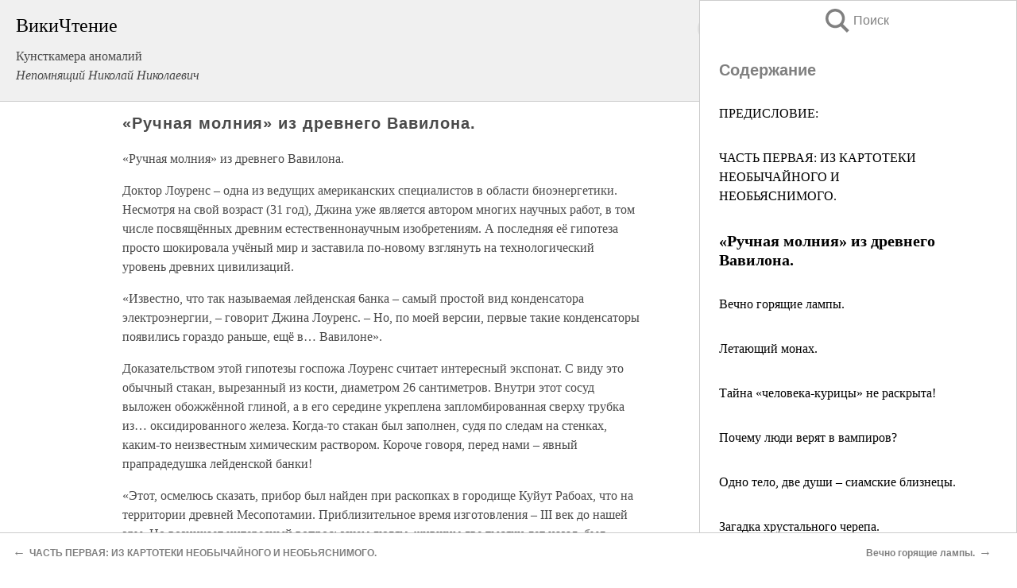

--- FILE ---
content_type: text/html; charset=UTF-8
request_url: https://pub.wikireading.ru/55395
body_size: 20561
content:
<!doctype html>



<html><head>

<!-- Yandex.RTB -->
<script>window.yaContextCb=window.yaContextCb||[]</script>
<script src="https://yandex.ru/ads/system/context.js" async></script>

  <meta charset="utf-8">
  <title>«Ручная молния» из древнего Вавилона.. Кунсткамера аномалий</title>
  
       <link rel="amphtml" href="https://pub.wikireading.ru/amp55395">
     
  
  <link rel="shortcut icon" type="image/png" href="https://storage.yandexcloud.net/wr4files/favicon.ico">
  <!-- Global site tag (gtag.js) - Google Analytics -->
<script async src="https://www.googletagmanager.com/gtag/js?id=UA-90677494-29"></script><script>
  window.dataLayer = window.dataLayer || [];
  function gtag(){dataLayer.push(arguments);}
  gtag('js', new Date());

  gtag('config', 'UA-90677494-29');
</script>  
  
 <meta name="viewport" content="width=device-width,minimum-scale=1,initial-scale=1">

  
<script type="text/javascript"  async="" src="https://cdn.ampproject.org/v0.js"></script>
<script type="text/javascript" custom-element="amp-sidebar" src="https://cdn.ampproject.org/v0/amp-sidebar-0.1.js" async=""></script>
<script type="text/javascript" async custom-element="amp-fx-collection" src="https://cdn.ampproject.org/v0/amp-fx-collection-0.1.js"></script>


  



 <style>/*! Bassplate | MIT License | http://github.com/basscss/bassplate */
  
  
  
  .lrpromo-container {
  background-color: #f5f5f5;
  border: 1px solid #e0e0e0;
  border-radius: 5px;
  padding: 15px;
  margin: 20px 0;
  font-family: Arial, sans-serif;
  max-width: 100%;
}
.lrpromo-flex {
  display: flex;
  align-items: center;
  justify-content: space-between;
  flex-wrap: wrap;
}
.lrpromo-content {
  flex: 1;
  min-width: 200px;
  margin-bottom:50px;
}
.lrpromo-heading {
  color: #000000;
  margin-top: 0;
  margin-bottom: 10px;
  font-size: 18px;
}
.lrpromo-text {
  margin-top: 0;
  margin-bottom: 10px;
  font-size: 16px;
}
.lrpromo-highlight {
  color: #ff6600;
  font-size: 18px;
  font-weight: bold;
}
.lrpromo-button {
  display: inline-block;
  background-color: #4682B4;
  color: white;
  text-decoration: none;
  padding: 10px 20px;
  border-radius: 4px;
  font-weight: bold;
  margin-top: 5px;
}
.lrpromo-image-container {
  margin-right: 20px;
  text-align: center;
}
.lrpromo-image {
  max-width: 100px;
  height: auto;
  display: block;
  margin: 0 auto;
  border-radius: 15px;
}
  
  
 
  /* some basic button styling */
      .favorite-button input[type=submit] {
        width: 48px;
        height: 48px;
        cursor: pointer;
        border: none;
        margin: 4px;
        transition: background 300ms ease-in-out;
		
      }
      .favorite-button amp-list {
        margin: var(--space-2);
      }

      .favorite-button .heart-fill {
        background: url('data:image/svg+xml;utf8,<svg xmlns="http://www.w3.org/2000/svg" width="48" height="48" viewBox="0 0 48 48"><path d="M34 6h-20c-2.21 0-3.98 1.79-3.98 4l-.02 32 14-6 14 6v-32c0-2.21-1.79-4-4-4z"/><path d="M0 0h48v48h-48z" fill="none"/></svg>');
      }
      .favorite-button .heart-border {
        background: url('data:image/svg+xml;utf8,<svg xmlns="http://www.w3.org/2000/svg" width="48" height="48" viewBox="0 0 48 48"><path d="M34 6h-20c-2.21 0-3.98 1.79-3.98 4l-.02 32 14-6 14 6v-32c0-2.21-1.79-4-4-4zm0 30l-10-4.35-10 4.35v-26h20v26z"/><path d="M0 0h48v48h-48z" fill="none"/></svg>');
      }
      /* While the page loads we show a grey heart icon to indicate that the functionality is not yet available. */
      .favorite-button .heart-loading,
      .favorite-button .heart-loading[placeholder] {
        background: url('data:image/svg+xml;utf8,<svg xmlns="http://www.w3.org/2000/svg" width="48" height="48" viewBox="0 0 48 48"><path d="M34 6h-20c-2.21 0-3.98 1.79-3.98 4l-.02 32 14-6 14 6v-32c0-2.21-1.79-4-4-4zm0 30l-10-4.35-10 4.35v-26h20v26z"/><path d="M0 0h48v48h-48z" fill="none"/></svg>');
      }
      .favorite-button .favorite-container {
        display: flex;
        align-items: center;
        justify-content: center;
      }
      .favorite-button .favorite-count {
	    
        display: flex;
        align-items: center;
        justify-content: center;
        padding: var(--space-1);
        margin-left: var(--space-1);
        position: relative;
        width: 48px;
        background: var(--color-primary);
        border-radius: .4em;
        color: var(--color-text-light);
      }
	  
	  
	  
	  
      .favorite-button .favorite-count.loading {
        color: #ccc;
        background: var(--color-bg-light);
      }
      .favorite-button .favorite-count.loading:after {
        border-right-color: var(--color-bg-light);
      }
      .favorite-button .favorite-count:after {
        content: '';
        position: absolute;
        left: 0;
        top: 50%;
        width: 0;
        height: 0;
        border: var(--space-1) solid transparent;
        border-right-color: var(--color-primary);
        border-left: 0;
        margin-top: calc(-1 * var(--space-1));
        margin-left: calc(-1 * var(--space-1));
      }
      /* A simple snackbar to show an error */
      #favorite-failed-message {
        display: flex;
        justify-content: space-between;
        position: fixed;
        bottom: 0;
        left: 0;
        right: 0;
        margin: 0 auto;
        width: 100%;
        max-width: 450px;
        background: #323232;
        color: white;
        padding: 1rem 1.5rem;
        z-index: 1000;
      }
      #favorite-failed-message div {
        color: #64dd17;
        margin: 0 1rem;
        cursor: pointer;
      }
  
     amp-img.contain img {
   object-fit: contain;
 }
 .fixed-height-container {
   position: relative;
   width: 100%;
   height: 300px;
 }
 
 .paddingleft10{
 padding-left:10px;
 }
 

 
 .color-light-grey{
 color:#CCCCCC;
 }
 
 .margin-bottom20{
 margin-bottom:20px;
 }
 
 .margin-bottom30{
 margin-bottom:30px;
 }
 
 .margin-top15{
 margin-top:15px;
 }
 
 .margin-top20{
 margin-top:20px;
 }
 
 .margin-top30{
 margin-top:30px;
 }
.margin-left15{margin-left:15px}

margin-left10{margin-left:10px}

.custom-central-block{max-width:700px;margin:0 auto;display:block}


 
  .h1class{
 font-size:20px;
 line-height:45px;
 font-weight:bold;
 line-height:25px;
 margin-top:15px;
 padding-bottom:10px;
 }
 
.font-family-1{font-family: Geneva, Arial, Helvetica, sans-serif;}
 

 
 .custom_down_soder{
  font-size:10px;
  margin-left:3px;
 }
 
 
  .custom_search_input {
        
		
		margin-top:15px;

        margin-right:10px;
        
		width:100%;
		height:50px;
		font-size:16px
      }
  
  .menu_button {
 width:30px;
 height:30px;
background: url('data:image/svg+xml;utf8,<svg xmlns="http://www.w3.org/2000/svg" width="30" height="30" viewBox="0 0 24 24"><path style="fill:gray;" d="M6,15h12c0.553,0,1,0.447,1,1v1c0,0.553-0.447,1-1,1H6c-0.553,0-1-0.447-1-1v-1C5,15.447,5.447,15,6,15z M5,11v1c0,0.553,0.447,1,1,1h12c0.553,0,1-0.447,1-1v-1c0-0.553-0.447-1-1-1H6C5.447,10,5,10.447,5,11z M5,6v1c0,0.553,0.447,1,1,1h12c0.553,0,1-0.447,1-1V6c0-0.553-0.447-1-1-1H6C5.447,5,5,5.447,5,6z"/></svg>');
border:hidden;
cursor:pointer;
background-repeat:no-repeat;
     }

	  
	  
 .search_button {
 width:30px;
 height:30px;
background: url('data:image/svg+xml;utf8,<svg xmlns="http://www.w3.org/2000/svg" width="30" height="30" viewBox="0 0 24 24"><path style="fill:gray;" d="M23.809 21.646l-6.205-6.205c1.167-1.605 1.857-3.579 1.857-5.711 0-5.365-4.365-9.73-9.731-9.73-5.365 0-9.73 4.365-9.73 9.73 0 5.366 4.365 9.73 9.73 9.73 2.034 0 3.923-.627 5.487-1.698l6.238 6.238 2.354-2.354zm-20.955-11.916c0-3.792 3.085-6.877 6.877-6.877s6.877 3.085 6.877 6.877-3.085 6.877-6.877 6.877c-3.793 0-6.877-3.085-6.877-6.877z"/></svg>');
border:hidden;
cursor:pointer;
background-repeat:no-repeat;
     }
	  
.custom_right_sidebar{
padding:10px;  
background-color:#fff;
color:#000;
min-width:300px;
width:500px
 }
 
 .custom_sidebar{
background-color:#fff;
color:#000;
min-width:300px;
width:500px
 }
 
.wr_logo{
font-size:24px;
color:#000000;
margin-bottom:15px
} 
 
.custom-start-block{
background-color:#f0f0f0;
border-bottom-color:#CCCCCC;
border-bottom-style:solid;
border-bottom-width:1px;
padding:20px;
padding-top:70px;
} 

.custom-last-block{
background-color:#f0f0f0;
border-top-color:#CCCCCC;
border-top-style:solid;
border-top-width:1px;
padding:20px;
} 

.none-underline{text-decoration:none;}

.footer-items{margin:0 auto; width:180px; }

.cusom-share-button-position{float:right  }
.cusom-search-button-position{position:absolute; right:50%; z-index:999; top:10px;  }

.bpadding-bottom-60{padding-bottom:60px;}
.custom_padding_sidebar{padding-bottom:60px; padding-top:60px}



 p{margin-top:10px; }
 .top5{margin-top:5px; }
 .top10{margin-top:20px; display:block}
 
 amp-social-share[type="vk"] {
  background-image: url("https://storage.yandexcloud.net/wr4files/vk-icon.png");
}

 .custom-img{object-fit: cover; max-width:100%; margin: 0 auto; display: block;}


.custom-selection-search-button{font-weight:bold; color:#666666; margin-left:10px}

.custom-select-search-button{cursor:pointer; color:#666666; margin-left:10px; text-decoration: underline;}

.custom-selected-item{font-weight:bold; font-size:20px}


.custom-footer{background-color:#fff; color:#000; position:fixed; bottom:0; 
z-index:99;
width:100%;
border-top-color:#CCCCCC;
border-top-style:solid;
border-top-width:0.7px;
height:50px
}


.custom-header{
background-color:#fff; 
color:#000; 
z-index:999;
width:100%;
border-bottom-color:#CCCCCC;
border-bottom-style:solid;
border-bottom-width:0.7px;
height:50px;
z-index:99999999;

}

.custom_ad_height{height:300px}

.desktop_side_block{
display:block;
position:fixed;
overflow:auto; 
height:100%;
 right: 0;
 top:0;
 
 background: whitesmoke;overflow-y: scroll;border:1px solid;
 border-color:#CCCCCC;
 z-index:99;
}


.desktop_side_block::-webkit-scrollbar-track {border-radius: 4px;}
.desktop_side_block::-webkit-scrollbar {width: 6px;}
.desktop_side_block::-webkit-scrollbar-thumb {border-radius: 4px;background: #CCCCCC;}
.desktop_side_block::-webkit-scrollbar-thumb {background:  #CCCCCC;}


@media (min-width: 1100px) { body { width:75% } main {width:700px} .ampstart-sidebar{width:400px} .custom-start-block{padding-right:50px; padding-top:20px;} .custom-header{visibility: hidden;} .ampstart-faq-item{width:300px}}
@media (min-width: 900px) and (max-width: 1100px)  { body { width:80% } main {width:600px} .ampstart-sidebar{width:300px} .custom-start-block{padding-right:50px; padding-top:20px;} .custom-header{visibility: hidden;} .ampstart-faq-item{width:300px}}


.padding-bootom-30{padding-bottom:30px}

.padding-bootom-70{padding-bottom:70px}

.padding-left-35{padding-left:35px}

.padding-left-30{padding-left:30px}

.border-bottom-gray{border-bottom: 1px solid gray;}

.width-75{width:75px}

.width-225{width:225px}

.color-gray{color:gray;}

.bold{font-weight:bold}

.font-size-12{font-size:12px}

.font-size-14{font-size:14px}

.font-20{font-size:20px}

.crop_text {
    white-space: nowrap; 
    overflow: hidden; 
    text-overflow: ellipsis; 
	padding-left:5px;
	padding-right:5px;
   }
.overflow-hidden{ overflow:hidden;} 

.right-position{margin-left: auto; margin-right: 0;}

.center-position{margin:0 auto}

.display-block{display:block}

.poinrer{cursor:pointer}

.clean_button{border: none; outline: none; background:none}

.height-70{height:70px} 

.line-height-15{line-height:15px}

.custom-notification{
        position: fixed;
        padding:100px 100px;
        top: 0;
        width:100%;
        height:100%;  
        display: block;
        z-index:9;
		background-color:#FFFFFF      
    }  
	
	/*----------------------------------------------------------------------------------------------------------------------------------*/


 
 
      html {
        font-family:Georgia, serif;
        line-height: 1.15;
        -ms-text-size-adjust: 100%;
        -webkit-text-size-adjust: 100%;
      }
      body {
        margin: 0;
      }
      article,
      aside,
      footer,
      header,
      nav,
      section {
        display: block;
      }
      h1 {
        font-size: 2em;
        margin: 0.67em 0;
      }
      figcaption,
      figure,
      main {
        display: block;
      }
      figure {
        margin: 1em 40px;
      }
      hr {
        box-sizing: content-box;
        height: 0;
        overflow: visible;
      }
      pre {
        font-family: monospace, monospace;
        font-size: 1em;
      }
      a {
        background-color: transparent;
        -webkit-text-decoration-skip: objects;
      }
      a:active,
      a:hover {
        outline-width: 0;
      }
      abbr[title] {
        border-bottom: none;
        text-decoration: underline;
        text-decoration: underline dotted;
      }
      b,
      strong {
        font-weight: inherit;
        font-weight: bolder;
      }
      code,
      kbd,
      samp {
        font-family: monospace, monospace;
        font-size: 1em;
      }
      dfn {
        font-style: italic;
      }
      mark {
        background-color: #ff0;
        color: #000;
      }
      small {
        font-size: 80%;
      }
      sub,
      sup {
        font-size: 75%;
        line-height: 0;
        position: relative;
        vertical-align: baseline;
      }
      sub {
        bottom: -0.25em;
      }
      sup {
        top: -0.5em;
      }
      audio,
      video {
        display: inline-block;
      }
      audio:not([controls]) {
        display: none;
        height: 0;
      }
      img {
        border-style: none;
      }
      svg:not(:root) {
        overflow: hidden;
      }
      button,
      input,
      optgroup,
      select,
      textarea {
        font-family: sans-serif;
        font-size: 100%;
        line-height: 1.15;
        margin: 0;
      }
      button,
      input {
        overflow: visible;
      }
      button,
      select {
        text-transform: none;
      }
      [type='reset'],
      [type='submit'],
      button,
      html [type='button'] {
        -webkit-appearance: button;
      }
      [type='button']::-moz-focus-inner,
      [type='reset']::-moz-focus-inner,
      [type='submit']::-moz-focus-inner,
      button::-moz-focus-inner {
        border-style: none;
        padding: 0;
      }
      [type='button']:-moz-focusring,
      [type='reset']:-moz-focusring,
      [type='submit']:-moz-focusring,
      button:-moz-focusring {
        outline: 1px dotted ButtonText;
      }
      fieldset {
        border: 1px solid silver;
        margin: 0 2px;
        padding: 0.35em 0.625em 0.75em;
      }
      legend {
        box-sizing: border-box;
        color: inherit;
        display: table;
        max-width: 100%;
        padding: 0;
        white-space: normal;
      }
      progress {
        display: inline-block;
        vertical-align: baseline;
      }
      textarea {
        overflow: auto;
      }
      [type='checkbox'],
      [type='radio'] {
        box-sizing: border-box;
        padding: 0;
      }
      [type='number']::-webkit-inner-spin-button,
      [type='number']::-webkit-outer-spin-button {
        height: auto;
      }
      [type='search'] {
        -webkit-appearance: textfield;
        outline-offset: -2px;
      }
      [type='search']::-webkit-search-cancel-button,
      [type='search']::-webkit-search-decoration {
        -webkit-appearance: none;
      }
      ::-webkit-file-upload-button {
        -webkit-appearance: button;
        font: inherit;
      }
      details,
      menu {
        display: block;
      }
      summary {
        display: list-item;
      }
      canvas {
        display: inline-block;
      }
      [hidden],
      template {
        display: none;
      }
      .h00 {
        font-size: 4rem;
      }
      .h0,
      .h1 {
        font-size: 3rem;
      }
      .h2 {
        font-size: 2rem;
      }
      .h3 {
        font-size: 1.5rem;
      }
      .h4 {
        font-size: 1.125rem;
      }
      .h5 {
        font-size: 0.875rem;
      }
      .h6 {
        font-size: 0.75rem;
      }
      .font-family-inherit {
        font-family: inherit;
      }
      .font-size-inherit {
        font-size: inherit;
      }
      .text-decoration-none {
        text-decoration: none;
      }
      .bold {
        font-weight: 700;
      }
      .regular {
        font-weight: 400;
      }
      .italic {
        font-style: italic;
      }
      .caps {
        text-transform: uppercase;
        letter-spacing: 0.2em;
      }
      .left-align {
        text-align: left;
      }
      .center {
        text-align: center;
      }
      .right-align {
        text-align: right;
      }
      .justify {
        text-align: justify;
      }
      .nowrap {
        white-space: nowrap;
      }
      .break-word {
        word-wrap: break-word;
      }
      .line-height-1 {
        line-height: 1rem;
      }
      .line-height-2 {
        line-height: 1.125rem;
      }
      .line-height-3 {
        line-height: 1.5rem;
      }
      .line-height-4 {
        line-height: 2rem;
      }
      .list-style-none {
        list-style: none;
      }
      .underline {
        text-decoration: underline;
      }
      .truncate {
        max-width: 100%;
        overflow: hidden;
        text-overflow: ellipsis;
        white-space: nowrap;
      }
      .list-reset {
        list-style: none;
        padding-left: 0;
      }
      .inline {
        display: inline;
      }
      .block {
        display: block;
      }
      .inline-block {
        display: inline-block;
      }
      .table {
        display: table;
      }
      .table-cell {
        display: table-cell;
      }
      .overflow-hidden {
        overflow: hidden;
      }
      .overflow-scroll {
        overflow: scroll;
      }
      .overflow-auto {
        overflow: auto;
      }
      .clearfix:after,
      .clearfix:before {
        content: ' ';
        display: table;
      }
      .clearfix:after {
        clear: both;
      }
      .left {
        float: left;
      }
      .right {
        float: right;
      }
      .fit {
        max-width: 100%;
      }
      .max-width-1 {
        max-width: 24rem;
      }
      .max-width-2 {
        max-width: 32rem;
      }
      .max-width-3 {
        max-width: 48rem;
      }
      .max-width-4 {
        max-width: 64rem;
      }
      .border-box {
        box-sizing: border-box;
      }
      .align-baseline {
        vertical-align: baseline;
      }
      .align-top {
        vertical-align: top;
      }
      .align-middle {
        vertical-align: middle;

      }
      .align-bottom {
        vertical-align: bottom;
      }
      .m0 {
        margin: 0;
      }
      .mt0 {
        margin-top: 0;
      }
      .mr0 {
        margin-right: 0;
      }
      .mb0 {
        margin-bottom: 0;
      }
      .ml0,
      .mx0 {
        margin-left: 0;
      }
      .mx0 {
        margin-right: 0;
      }
      .my0 {
        margin-top: 0;
        margin-bottom: 0;
      }
      .m1 {
        margin: 0.5rem;
      }
      .mt1 {
        margin-top: 0.5rem;
      }
      .mr1 {
        margin-right: 0.5rem;
      }
      .mb1 {
        margin-bottom: 0.5rem;
      }
      .ml1,
      .mx1 {
        margin-left: 0.5rem;
      }
      .mx1 {
        margin-right: 0.5rem;
      }
      .my1 {
        margin-top: 0.5rem;
        margin-bottom: 0.5rem;
      }
      .m2 {
        margin: 1rem;
      }
      .mt2 {
        margin-top: 1rem;
      }
      .mr2 {
        margin-right: 1rem;
      }
      .mb2 {
        margin-bottom: 1rem;
      }
      .ml2,
      .mx2 {
        margin-left: 1rem;
      }
      .mx2 {
        margin-right: 1rem;
      }
      .my2 {
        margin-top: 1rem;
        margin-bottom: 1rem;
      }
      .m3 {
        margin: 1.5rem;
      }
      .mt3 {
        margin-top: 1.5rem;
      }
      .mr3 {
        margin-right: 1.5rem;
      }
      .mb3 {
        margin-bottom: 1.5rem;
      }
      .ml3,
      .mx3 {
        margin-left: 1.5rem;
      }
      .mx3 {
        margin-right: 1.5rem;
      }
      .my3 {
        margin-top: 1.5rem;
        margin-bottom: 1.5rem;
      }
      .m4 {
        margin: 2rem;
      }
      .mt4 {
        margin-top: 2rem;
      }
      .mr4 {
        margin-right: 2rem;
      }
      .mb4 {
        margin-bottom: 2rem;
      }
      .ml4,
      .mx4 {
        margin-left: 2rem;
      }
      .mx4 {
        margin-right: 2rem;
      }
      .my4 {
        margin-top: 2rem;
        margin-bottom: 2rem;
      }
      .mxn1 {
        margin-left: calc(0.5rem * -1);
        margin-right: calc(0.5rem * -1);
      }
      .mxn2 {
        margin-left: calc(1rem * -1);
        margin-right: calc(1rem * -1);
      }
      .mxn3 {
        margin-left: calc(1.5rem * -1);
        margin-right: calc(1.5rem * -1);
      }
      .mxn4 {
        margin-left: calc(2rem * -1);
        margin-right: calc(2rem * -1);
      }
      .m-auto {
        margin: auto;
      }
      .mt-auto {
        margin-top: auto;
      }
      .mr-auto {
        margin-right: auto;
      }
      .mb-auto {
        margin-bottom: auto;
      }
      .ml-auto,
      .mx-auto {
        margin-left: auto;
      }
      .mx-auto {
        margin-right: auto;
      }
      .my-auto {
        margin-top: auto;
        margin-bottom: auto;
      }
      .p0 {
        padding: 0;
      }
      .pt0 {
        padding-top: 0;
      }
      .pr0 {
        padding-right: 0;
      }
      .pb0 {
        padding-bottom: 0;
      }
      .pl0,
      .px0 {
        padding-left: 0;
      }
      .px0 {
        padding-right: 0;
      }
      .py0 {
        padding-top: 0;
        padding-bottom: 0;
      }
      .p1 {
        padding: 0.5rem;
      }
      .pt1 {
        padding-top: 0.5rem;
      }
      .pr1 {
        padding-right: 0.5rem;
      }
      .pb1 {
        padding-bottom: 0.5rem;
      }
      .pl1 {
        padding-left: 0.5rem;
      }
      .py1 {
        padding-top: 0.5rem;
        padding-bottom: 0.5rem;
      }
      .px1 {
        padding-left: 0.5rem;
        padding-right: 0.5rem;
      }
      .p2 {
        padding: 1rem;
      }
      .pt2 {
        padding-top: 1rem;
      }
      .pr2 {
        padding-right: 1rem;
      }
      .pb2 {
        padding-bottom: 1rem;
      }
      .pl2 {
        padding-left: 1rem;
      }
      .py2 {
        padding-top: 1rem;
        padding-bottom: 1rem;
      }
      .px2 {
        padding-left: 1rem;
        padding-right: 1rem;
      }
      .p3 {
        padding: 1.5rem;
      }
      .pt3 {
        padding-top: 1.5rem;
      }
      .pr3 {
        padding-right: 1.5rem;
      }
      .pb3 {
        padding-bottom: 1.5rem;
      }
      .pl3 {
        padding-left: 1.5rem;
      }
      .py3 {
        padding-top: 1.5rem;
        padding-bottom: 1.5rem;
      }
      .px3 {
        padding-left: 1.5rem;
        padding-right: 1.5rem;
      }
      .p4 {
        padding: 2rem;
      }
      .pt4 {
        padding-top: 2rem;
      }
      .pr4 {
        padding-right: 2rem;
      }
      .pb4 {
        padding-bottom: 2rem;
      }
      .pl4 {
        padding-left: 2rem;
      }
      .py4 {
        padding-top: 2rem;
        padding-bottom: 2rem;
      }
      .px4 {
        padding-left: 2rem;
        padding-right: 2rem;
      }
      .col {
        float: left;
      }
      .col,
      .col-right {
        box-sizing: border-box;
      }
      .col-right {
        float: right;
      }
      .col-1 {
        width: 8.33333%;
      }
      .col-2 {
        width: 16.66667%;
      }
      .col-3 {
        width: 25%;
      }
      .col-4 {
        width: 33.33333%;
      }
      .col-5 {
        width: 41.66667%;
      }
      .col-6 {
        width: 50%;
      }
      .col-7 {
        width: 58.33333%;
      }
      .col-8 {
        width: 66.66667%;
      }
      .col-9 {
        width: 75%;
      }
      .col-10 {
        width: 83.33333%;
      }
      .col-11 {
        width: 91.66667%;
      }
      .col-12 {
        width: 100%;
      }
      @media (min-width: 40.06rem) {
        .sm-col {
          float: left;
          box-sizing: border-box;
        }
        .sm-col-right {
          float: right;
          box-sizing: border-box;
        }
        .sm-col-1 {
          width: 8.33333%;
        }
        .sm-col-2 {
          width: 16.66667%;
        }
        .sm-col-3 {
          width: 25%;
        }
        .sm-col-4 {
          width: 33.33333%;
        }
        .sm-col-5 {
          width: 41.66667%;
        }
        .sm-col-6 {
          width: 50%;
        }
        .sm-col-7 {
          width: 58.33333%;
        }
        .sm-col-8 {
          width: 66.66667%;
        }
        .sm-col-9 {
          width: 75%;
        }
        .sm-col-10 {
          width: 83.33333%;
        }
        .sm-col-11 {
          width: 91.66667%;
        }
        .sm-col-12 {
          width: 100%;
        }
      }
      @media (min-width: 52.06rem) {
        .md-col {
          float: left;
          box-sizing: border-box;
        }
        .md-col-right {
          float: right;
          box-sizing: border-box;
        }
        .md-col-1 {
          width: 8.33333%;
        }
        .md-col-2 {
          width: 16.66667%;
        }
        .md-col-3 {
          width: 25%;
        }
        .md-col-4 {
          width: 33.33333%;
        }
        .md-col-5 {
          width: 41.66667%;
        }
        .md-col-6 {
          width: 50%;
        }
        .md-col-7 {
          width: 58.33333%;
        }
        .md-col-8 {
          width: 66.66667%;
        }
        .md-col-9 {
          width: 75%;
        }
        .md-col-10 {
          width: 83.33333%;
        }
        .md-col-11 {
          width: 91.66667%;
        }
        .md-col-12 {
          width: 100%;
        }
      }
      @media (min-width: 64.06rem) {
        .lg-col {
          float: left;
          box-sizing: border-box;
        }
        .lg-col-right {
          float: right;
          box-sizing: border-box;
        }
        .lg-col-1 {
          width: 8.33333%;
        }
        .lg-col-2 {
          width: 16.66667%;
        }
        .lg-col-3 {
          width: 25%;
        }
        .lg-col-4 {
          width: 33.33333%;
        }
        .lg-col-5 {
          width: 41.66667%;
        }
        .lg-col-6 {
          width: 50%;
        }
        .lg-col-7 {
          width: 58.33333%;
        }
        .lg-col-8 {
          width: 66.66667%;
        }
        .lg-col-9 {
          width: 75%;
        }
        .lg-col-10 {
          width: 83.33333%;
        }
        .lg-col-11 {
          width: 91.66667%;
        }
        .lg-col-12 {
          width: 100%;
        }
      }
      .flex {
        display: -ms-flexbox;
        display: flex;
      }
      @media (min-width: 40.06rem) {
        .sm-flex {
          display: -ms-flexbox;
          display: flex;
        }
      }
      @media (min-width: 52.06rem) {
        .md-flex {
          display: -ms-flexbox;
          display: flex;
        }
      }
      @media (min-width: 64.06rem) {
        .lg-flex {
          display: -ms-flexbox;
          display: flex;
        }
      }
      .flex-column {
        -ms-flex-direction: column;
        flex-direction: column;
      }
      .flex-wrap {
        -ms-flex-wrap: wrap;
        flex-wrap: wrap;
      }
      .items-start {
        -ms-flex-align: start;
        align-items: flex-start;
      }
      .items-end {
        -ms-flex-align: end;
        align-items: flex-end;
      }
      .items-center {
        -ms-flex-align: center;
        align-items: center;
      }
      .items-baseline {
        -ms-flex-align: baseline;
        align-items: baseline;
      }
      .items-stretch {
        -ms-flex-align: stretch;
        align-items: stretch;
      }
      .self-start {
        -ms-flex-item-align: start;
        align-self: flex-start;
      }
      .self-end {
        -ms-flex-item-align: end;
        align-self: flex-end;
      }
      .self-center {
        -ms-flex-item-align: center;
        -ms-grid-row-align: center;
        align-self: center;
      }
      .self-baseline {
        -ms-flex-item-align: baseline;
        align-self: baseline;
      }
      .self-stretch {
        -ms-flex-item-align: stretch;
        -ms-grid-row-align: stretch;
        align-self: stretch;
      }
      .justify-start {
        -ms-flex-pack: start;
        justify-content: flex-start;
      }
      .justify-end {
        -ms-flex-pack: end;
        justify-content: flex-end;
      }
      .justify-center {
        -ms-flex-pack: center;
        justify-content: center;
      }
      .justify-between {
        -ms-flex-pack: justify;
        justify-content: space-between;
      }
      .justify-around {
        -ms-flex-pack: distribute;
        justify-content: space-around;
      }
      .justify-evenly {
        -ms-flex-pack: space-evenly;
        justify-content: space-evenly;
      }
      .content-start {
        -ms-flex-line-pack: start;
        align-content: flex-start;
      }
      .content-end {
        -ms-flex-line-pack: end;
        align-content: flex-end;
      }
      .content-center {
        -ms-flex-line-pack: center;
        align-content: center;
      }
      .content-between {
        -ms-flex-line-pack: justify;
        align-content: space-between;
      }
      .content-around {
        -ms-flex-line-pack: distribute;
        align-content: space-around;
      }
      .content-stretch {
        -ms-flex-line-pack: stretch;
        align-content: stretch;
      }
      .flex-auto {

        -ms-flex: 1 1 auto;
        flex: 1 1 auto;
        min-width: 0;
        min-height: 0;
      }
      .flex-none {
        -ms-flex: none;
        flex: none;
      }
      .order-0 {
        -ms-flex-order: 0;
        order: 0;
      }
      .order-1 {
        -ms-flex-order: 1;
        order: 1;
      }
      .order-2 {
        -ms-flex-order: 2;
        order: 2;
      }
      .order-3 {
        -ms-flex-order: 3;
        order: 3;
      }
      .order-last {
        -ms-flex-order: 99999;
        order: 99999;
      }
      .relative {
        position: relative;
      }
      .absolute {
        position: absolute;
      }
      .fixed {
        position: fixed;
      }
      .top-0 {
        top: 0;
      }
      .right-0 {
        right: 0;
      }
      .bottom-0 {
        bottom: 0;
      }
      .left-0 {
        left: 0;
      }
      .z1 {
        z-index: 1;
      }
      .z2 {
        z-index: 2;
      }
      .z3 {
        z-index: 3;
      }
      .z4 {
        z-index: 4;
      }
      .border {
        border-style: solid;
        border-width: 1px;
      }
      .border-top {
        border-top-style: solid;
        border-top-width: 1px;
      }
      .border-right {
        border-right-style: solid;
        border-right-width: 1px;
      }
      .border-bottom {
        border-bottom-style: solid;
        border-bottom-width: 1px;
      }
      .border-left {
        border-left-style: solid;
        border-left-width: 1px;
      }
      .border-none {
        border: 0;
      }
      .rounded {
        border-radius: 3px;
      }
      .circle {
        border-radius: 50%;
      }
      .rounded-top {
        border-radius: 3px 3px 0 0;
      }
      .rounded-right {
        border-radius: 0 3px 3px 0;
      }
      .rounded-bottom {
        border-radius: 0 0 3px 3px;
      }
      .rounded-left {
        border-radius: 3px 0 0 3px;
      }
      .not-rounded {
        border-radius: 0;
      }
      .hide {
        position: absolute;
        height: 1px;
        width: 1px;
        overflow: hidden;
        clip: rect(1px, 1px, 1px, 1px);
      }
      @media (max-width: 40rem) {
        .xs-hide {
          display: none;
        }
      }
      @media (min-width: 40.06rem) and (max-width: 52rem) {
        .sm-hide {
          display: none;
        }
      }
      @media (min-width: 52.06rem) and (max-width: 64rem) {
        .md-hide {
          display: none;
        }
      }
      @media (min-width: 64.06rem) {
        .lg-hide {
          display: none;
        }
      }
      .display-none {
        display: none;
      }
      * {
        box-sizing: border-box;
      }
	  

      body {
        background: #fff;
        color: #4a4a4a;
        font-family:Georgia, serif;
        min-width: 315px;
        overflow-x: hidden;
       /* font-smooth: always;
        -webkit-font-smoothing: antialiased;*/
      }
      main {
       margin: 0 auto;
      }
    
      .ampstart-accent {
        color: #003f93;
      }
      #content:target {
        margin-top: calc(0px - 3.5rem);
        padding-top: 3.5rem;
      }
      .ampstart-title-lg {
        font-size: 3rem;
        line-height: 3.5rem;
        letter-spacing: 0.06rem;
      }
      .ampstart-title-md {
        font-size: 2rem;
        line-height: 2.5rem;
        letter-spacing: 0.06rem;
      }
      .ampstart-title-sm {
        font-size: 1.5rem;
        line-height: 2rem;
        letter-spacing: 0.06rem;
      }
      .ampstart-subtitle,
      body {
        line-height: 1.5rem;
        letter-spacing: normal;
      }
      .ampstart-subtitle {
        color: #003f93;
        font-size: 1rem;
      }
      .ampstart-byline,

      .ampstart-caption,
      .ampstart-hint,
      .ampstart-label {
        font-size: 0.875rem;
        color: #4f4f4f;
        line-height: 1.125rem;
        letter-spacing: 0.06rem;
      }
      .ampstart-label {
        text-transform: uppercase;
      }
      .ampstart-footer,
      .ampstart-small-text {
        font-size: 0.75rem;
        line-height: 1rem;
        letter-spacing: 0.06rem;
      }
      .ampstart-card {
        box-shadow: 0 1px 1px 0 rgba(0, 0, 0, 0.14),
          0 1px 1px -1px rgba(0, 0, 0, 0.14), 0 1px 5px 0 rgba(0, 0, 0, 0.12);
      }
      .h1,
      h1 {
        font-size: 3rem;
        line-height: 3.5rem;
      }
      .h2,
      h2 {
        font-size: 2rem;
        line-height: 2.5rem;
      }
      .h3,
      h3 {
        font-size: 1.5rem;
        line-height: 2rem;
      }
      .h4,
      h4 {
        font-size: 1.125rem;
        line-height: 1.5rem;
      }
      .h5,
      h5 {
        font-size: 0.875rem;
        line-height: 1.125rem;
      }
      .h6,
      h6 {
        font-size: 0.75rem;
        line-height: 1rem;
      }
      h1,
      h2,
      h3,
      h4,
      h5,
      h6 {
        margin: 0;
        padding: 0;
        font-weight: 400;
        letter-spacing: 0.06rem;
      }
      a,
      a:active,
      a:visited {
        color: inherit;
      }
      .ampstart-btn {
        font-family: inherit;
        font-weight: inherit;
        font-size: 1rem;
        line-height: 1.125rem;
        padding: 0.7em 0.8em;
        text-decoration: none;
        white-space: nowrap;
        word-wrap: normal;
        vertical-align: middle;
        cursor: pointer;
        background-color: #000;
        color: #fff;
        border: 1px solid #fff;
      }
      .ampstart-btn:visited {
        color: #fff;
      }
      .ampstart-btn-secondary {
        background-color: #fff;
        color: #000;
        border: 1px solid #000;
      }
      .ampstart-btn-secondary:visited {
        color: #000;
      }
      .ampstart-btn:active .ampstart-btn:focus {
        opacity: 0.8;
      }
      .ampstart-btn[disabled],
      .ampstart-btn[disabled]:active,
      .ampstart-btn[disabled]:focus,
      .ampstart-btn[disabled]:hover {
        opacity: 0.5;
        outline: 0;
        cursor: default;
      }
      .ampstart-dropcap:first-letter {
        color: #000;
        font-size: 3rem;
        font-weight: 700;
        float: left;
        overflow: hidden;
        line-height: 3rem;
        margin-left: 0;
        margin-right: 0.5rem;
      }
      .ampstart-initialcap {
        padding-top: 1rem;
        margin-top: 1.5rem;
      }
      .ampstart-initialcap:first-letter {
        color: #000;
        font-size: 3rem;
        font-weight: 700;
        margin-left: -2px;
      }
      .ampstart-pullquote {
        border: none;
        border-left: 4px solid #000;
        font-size: 1.5rem;
        padding-left: 1.5rem;
      }
      .ampstart-byline time {
        font-style: normal;
        white-space: nowrap;
      }
      .amp-carousel-button-next {
        background-image: url('data:image/svg+xml;charset=utf-8,<svg width="18" height="18" viewBox="0 0 34 34" xmlns="http://www.w3.org/2000/svg"><title>Next</title><path d="M25.557 14.7L13.818 2.961 16.8 0l16.8 16.8-16.8 16.8-2.961-2.961L25.557 18.9H0v-4.2z" fill="%23FFF" fill-rule="evenodd"/></svg>');
      }
      .amp-carousel-button-prev {
        background-image: url('data:image/svg+xml;charset=utf-8,<svg width="18" height="18" viewBox="0 0 34 34" xmlns="http://www.w3.org/2000/svg"><title>Previous</title><path d="M33.6 14.7H8.043L19.782 2.961 16.8 0 0 16.8l16.8 16.8 2.961-2.961L8.043 18.9H33.6z" fill="%23FFF" fill-rule="evenodd"/></svg>');
      }
      .ampstart-dropdown {
        min-width: 200px;
      }
      .ampstart-dropdown.absolute {
        z-index: 100;
      }
      .ampstart-dropdown.absolute > section,
      .ampstart-dropdown.absolute > section > header {

        height: 100%;
      }
      .ampstart-dropdown > section > header {
        background-color: #000;
        border: 0;
        color: #fff;
      }
      .ampstart-dropdown > section > header:after {
        display: inline-block;
        content: '+';
        padding: 0 0 0 1.5rem;
        color: #003f93;
      }
      .ampstart-dropdown > [expanded] > header:after {
        content: '–';
      }
      .absolute .ampstart-dropdown-items {
        z-index: 200;
      }
      .ampstart-dropdown-item {
        background-color: #000;
        color: #003f93;
        opacity: 0.9;
      }
      .ampstart-dropdown-item:active,
      .ampstart-dropdown-item:hover {
        opacity: 1;
      }
      .ampstart-footer {
        background-color: #fff;
        color: #000;
        padding-top: 5rem;
        padding-bottom: 5rem;
      }
      .ampstart-footer .ampstart-icon {
        fill: #000;
      }
      .ampstart-footer .ampstart-social-follow li:last-child {
        margin-right: 0;
      }
      .ampstart-image-fullpage-hero {
        color: #fff;
      }
      .ampstart-fullpage-hero-heading-text,
      .ampstart-image-fullpage-hero .ampstart-image-credit {
        -webkit-box-decoration-break: clone;
        box-decoration-break: clone;
        background: #000;
        padding: 0 1rem 0.2rem;
      }
      .ampstart-image-fullpage-hero > amp-img {
        max-height: calc(100vh - 3.5rem);
      }
      .ampstart-image-fullpage-hero > amp-img img {
        -o-object-fit: cover;
        object-fit: cover;
      }
      .ampstart-fullpage-hero-heading {
        line-height: 3.5rem;
      }
      .ampstart-fullpage-hero-cta {
        background: transparent;
      }
      .ampstart-readmore {
        background: linear-gradient(0deg, rgba(0, 0, 0, 0.65) 0, transparent);
        color: #fff;
        margin-top: 5rem;
        padding-bottom: 3.5rem;
      }
      .ampstart-readmore:after {
        display: block;
        content: '⌄';
        font-size: 2rem;
      }
      .ampstart-readmore-text {
        background: #000;
      }
      @media (min-width: 52.06rem) {
        .ampstart-image-fullpage-hero > amp-img {
          height: 60vh;
        }
      }
      .ampstart-image-heading {
        color: #fff;
        background: linear-gradient(0deg, rgba(0, 0, 0, 0.65) 0, transparent);
      }
      .ampstart-image-heading > * {
        margin: 0;
      }
      amp-carousel .ampstart-image-with-heading {
        margin-bottom: 0;
      }
      .ampstart-image-with-caption figcaption {
        color: #4f4f4f;
        line-height: 1.125rem;
      }
      amp-carousel .ampstart-image-with-caption {
        margin-bottom: 0;
      }
      .ampstart-input {
        max-width: 100%;
        width: 300px;
        min-width: 100px;
        font-size: 1rem;
        line-height: 1.5rem;
      }
      .ampstart-input [disabled],
      .ampstart-input [disabled] + label {
        opacity: 0.5;
      }
      .ampstart-input [disabled]:focus {
        outline: 0;
      }
      .ampstart-input > input,
      .ampstart-input > select,
      .ampstart-input > textarea {
        width: 100%;
        margin-top: 1rem;
        line-height: 1.5rem;
        border: 0;
        border-radius: 0;
        border-bottom: 1px solid #4a4a4a;
        background: none;
        color: #4a4a4a;
        outline: 0;
      }
      .ampstart-input > label {
        color: #003f93;
        pointer-events: none;
        text-align: left;
        font-size: 0.875rem;
        line-height: 1rem;
        opacity: 0;
        animation: 0.2s;
        animation-timing-function: cubic-bezier(0.4, 0, 0.2, 1);
        animation-fill-mode: forwards;
      }
      .ampstart-input > input:focus,
      .ampstart-input > select:focus,
      .ampstart-input > textarea:focus {
        outline: 0;
      }
      .ampstart-input > input:focus:-ms-input-placeholder,
      .ampstart-input > select:focus:-ms-input-placeholder,
      .ampstart-input > textarea:focus:-ms-input-placeholder {
        color: transparent;
      }
      .ampstart-input > input:focus::placeholder,
      .ampstart-input > select:focus::placeholder,
      .ampstart-input > textarea:focus::placeholder {
        color: transparent;
      }
      .ampstart-input > input:not(:placeholder-shown):not([disabled]) + label,
      .ampstart-input > select:not(:placeholder-shown):not([disabled]) + label,
      .ampstart-input
        > textarea:not(:placeholder-shown):not([disabled])
        + label {
        opacity: 1;
      }
      .ampstart-input > input:focus + label,
      .ampstart-input > select:focus + label,
      .ampstart-input > textarea:focus + label {
        animation-name: a;
      }
      @keyframes a {
        to {
          opacity: 1;
        }
      }
      .ampstart-input > label:after {
        content: '';
        height: 2px;
        position: absolute;
        bottom: 0;
        left: 45%;
        background: #003f93;
        transition: 0.2s;
        transition-timing-function: cubic-bezier(0.4, 0, 0.2, 1);
        visibility: hidden;
        width: 10px;
      }
      .ampstart-input > input:focus + label:after,
      .ampstart-input > select:focus + label:after,
      .ampstart-input > textarea:focus + label:after {
        left: 0;
        width: 100%;
        visibility: visible;
      }
      .ampstart-input > input[type='search'] {
        -webkit-appearance: none;
        -moz-appearance: none;
        appearance: none;
      }
      .ampstart-input > input[type='range'] {
        border-bottom: 0;
      }
      .ampstart-input > input[type='range'] + label:after {
        display: none;
      }
      .ampstart-input > select {
        -webkit-appearance: none;
        -moz-appearance: none;
        appearance: none;
      }
      .ampstart-input > select + label:before {
        content: '⌄';
        line-height: 1.5rem;
        position: absolute;
        right: 5px;
        zoom: 2;
        top: 0;
        bottom: 0;
        color: #003f93;
      }
      .ampstart-input-chk,
      .ampstart-input-radio {
        width: auto;
        color: #4a4a4a;
      }
      .ampstart-input input[type='checkbox'],
      .ampstart-input input[type='radio'] {
        margin-top: 0;
        -webkit-appearance: none;
        -moz-appearance: none;
        appearance: none;
        width: 20px;
        height: 20px;
        border: 1px solid #003f93;
        vertical-align: middle;
        margin-right: 0.5rem;
        text-align: center;
      }
      .ampstart-input input[type='radio'] {
        border-radius: 20px;
      }
      .ampstart-input input[type='checkbox']:not([disabled]) + label,
      .ampstart-input input[type='radio']:not([disabled]) + label {
        pointer-events: auto;
        animation: none;
        vertical-align: middle;
        opacity: 1;
        cursor: pointer;
      }
      .ampstart-input input[type='checkbox'] + label:after,
      .ampstart-input input[type='radio'] + label:after {
        display: none;
      }
      .ampstart-input input[type='checkbox']:after,
      .ampstart-input input[type='radio']:after {
        position: absolute;
        top: 0;
        left: 0;
        bottom: 0;
        right: 0;
        content: ' ';
        line-height: 1.4rem;
        vertical-align: middle;
        text-align: center;
        background-color: #fff;
      }
      .ampstart-input input[type='checkbox']:checked:after {
        background-color: #003f93;
        color: #fff;
        content: '✓';
      }
      .ampstart-input input[type='radio']:checked {
        background-color: #fff;
      }
      .ampstart-input input[type='radio']:after {
        top: 3px;
        bottom: 3px;
        left: 3px;
        right: 3px;
        border-radius: 12px;
      }
      .ampstart-input input[type='radio']:checked:after {
        content: '';
        font-size: 3rem;
        background-color: #003f93;
      }
    /*  .ampstart-input > label,
      _:-ms-lang(x) {
        opacity: 1;
      }
      .ampstart-input > input:-ms-input-placeholder,
      _:-ms-lang(x) {
        color: transparent;
      }
      .ampstart-input > input::placeholder,
      _:-ms-lang(x) {
        color: transparent;
      }
      .ampstart-input > input::-ms-input-placeholder,
      _:-ms-lang(x) {
        color: transparent;
      }*/
      .ampstart-input > select::-ms-expand {
        display: none;
      }
      .ampstart-headerbar {
        background-color: #fff;
        color: #000;
        z-index: 999;
        box-shadow: 0 0 5px 2px rgba(0, 0, 0, 0.1);
      }
      .ampstart-headerbar + :not(amp-sidebar),
      .ampstart-headerbar + amp-sidebar + * {
        margin-top: 3.5rem;
      }
      .ampstart-headerbar-nav .ampstart-nav-item {
        padding: 0 1rem;
        background: transparent;
        opacity: 0.8;
      }
      .ampstart-headerbar-nav {
        line-height: 3.5rem;
      }
      .ampstart-nav-item:active,
      .ampstart-nav-item:focus,
      .ampstart-nav-item:hover {
        opacity: 1;
      }
      .ampstart-navbar-trigger:focus {
        outline: none;
      }
      .ampstart-nav a,
      .ampstart-navbar-trigger,
      .ampstart-sidebar-faq a {
        cursor: pointer;
        text-decoration: none;
      }
      .ampstart-nav .ampstart-label {
        color: inherit;
      }
      .ampstart-navbar-trigger {
        line-height: 3.5rem;
        font-size: 2rem;
      }
      .ampstart-headerbar-nav {
        -ms-flex: 1;
        flex: 1;
      }
      .ampstart-nav-search {
        -ms-flex-positive: 0.5;
        flex-grow: 0.5;
      }
      .ampstart-headerbar .ampstart-nav-search:active,
      .ampstart-headerbar .ampstart-nav-search:focus,
      .ampstart-headerbar .ampstart-nav-search:hover {
        box-shadow: none;
      }
      .ampstart-nav-search > input {
        border: none;
        border-radius: 3px;
        line-height: normal;
      }
      .ampstart-nav-dropdown {
        min-width: 200px;
      }
      .ampstart-nav-dropdown amp-accordion header {
        background-color: #fff;
        border: none;
      }
      .ampstart-nav-dropdown amp-accordion ul {
        background-color: #fff;
      }
      .ampstart-nav-dropdown .ampstart-dropdown-item,
      .ampstart-nav-dropdown .ampstart-dropdown > section > header {
        background-color: #fff;
        color: #000;
      }
      .ampstart-nav-dropdown .ampstart-dropdown-item {
        color: #003f93;
      }
      .ampstart-sidebar {
        background-color: #fff;
        color: #000;
        }
      .ampstart-sidebar .ampstart-icon {
        fill: #003f93;
      }
      .ampstart-sidebar-header {
        line-height: 3.5rem;
        min-height: 3.5rem;
      }
      .ampstart-sidebar .ampstart-dropdown-item,
      .ampstart-sidebar .ampstart-dropdown header,
      .ampstart-sidebar .ampstart-faq-item,
      .ampstart-sidebar .ampstart-nav-item,
      .ampstart-sidebar .ampstart-social-follow {
        margin: 0 0 2rem;
      }
      .ampstart-sidebar .ampstart-nav-dropdown {
        margin: 0;
      }
      .ampstart-sidebar .ampstart-navbar-trigger {
        line-height: inherit;
      }
      .ampstart-navbar-trigger svg {
        pointer-events: none;
      }
      .ampstart-related-article-section {
        border-color: #4a4a4a;
      }
      .ampstart-related-article-section .ampstart-heading {
        color: #4a4a4a;
        font-weight: 400;
      }
      .ampstart-related-article-readmore {
        color: #000;
        letter-spacing: 0;
      }
      .ampstart-related-section-items > li {
        border-bottom: 1px solid #4a4a4a;
      }
      .ampstart-related-section-items > li:last-child {
        border: none;
      }
      .ampstart-related-section-items .ampstart-image-with-caption {
        display: -ms-flexbox;
        display: flex;
        -ms-flex-wrap: wrap;
        flex-wrap: wrap;
        -ms-flex-align: center;
        align-items: center;
        margin-bottom: 0;
      }
      .ampstart-related-section-items .ampstart-image-with-caption > amp-img,
      .ampstart-related-section-items
        .ampstart-image-with-caption
        > figcaption {
        -ms-flex: 1;
        flex: 1;
      }
      .ampstart-related-section-items
        .ampstart-image-with-caption
        > figcaption {
        padding-left: 1rem;
      }
      @media (min-width: 40.06rem) {
        .ampstart-related-section-items > li {
          border: none;
        }
        .ampstart-related-section-items
          .ampstart-image-with-caption
          > figcaption {
          padding: 1rem 0;
        }
        .ampstart-related-section-items .ampstart-image-with-caption > amp-img,
        .ampstart-related-section-items
          .ampstart-image-with-caption
          > figcaption {
          -ms-flex-preferred-size: 100%;
          flex-basis: 100%;
        }
      }
      .ampstart-social-box {
        display: -ms-flexbox;
        display: flex;
      }
      .ampstart-social-box > amp-social-share {
        background-color: #000;
      }
      .ampstart-icon {
        fill: #003f93;
      }
      .ampstart-input {
        width: 100%;
      }
      main .ampstart-social-follow {
        margin-left: auto;
        margin-right: auto;
        width: 315px;
      }
      main .ampstart-social-follow li {
        transform: scale(1.8);
      }
      h1 + .ampstart-byline time {
        font-size: 1.5rem;
        font-weight: 400;
      }




  amp-user-notification.sample-notification {
    
    display: flex;
    align-items: center;
    justify-content: center;
    height:100px;
    padding:15px;
    
background-color: #f0f0f0;
 color:#000; position:fixed; bottom:0; 
z-index:999;
width:100%;
border-top-color:#CCCCCC;
border-top-style:solid;
border-top-width:0.7px;

  }
 
  amp-user-notification.sample-notification > button {
    min-width: 80px;
  }



</style>
</head>
  <body>
      





<!-- Yandex.Metrika counter -->
<script type="text/javascript" >
    (function (d, w, c) {
        (w[c] = w[c] || []).push(function() {
            try {
                w.yaCounter36214395 = new Ya.Metrika({
                    id:36214395,
                    clickmap:true,
                    trackLinks:true,
                    accurateTrackBounce:true
                });
            } catch(e) { }
        });

        var n = d.getElementsByTagName("script")[0],
            s = d.createElement("script"),
            f = function () { n.parentNode.insertBefore(s, n); };
        s.type = "text/javascript";
        s.async = true;
        s.src = "https://mc.yandex.ru/metrika/watch.js";

        if (w.opera == "[object Opera]") {
            d.addEventListener("DOMContentLoaded", f, false);
        } else { f(); }
    })(document, window, "yandex_metrika_callbacks");
</script>
<noscript><div><img src="https://mc.yandex.ru/watch/36214395" style="position:absolute; left:-9999px;" alt="" /></div></noscript>
<!-- /Yandex.Metrika counter -->

<!-- Yandex.RTB R-A-242635-95 -->
<script>
window.yaContextCb.push(() => {
    Ya.Context.AdvManager.render({
        "blockId": "R-A-242635-95",
        "type": "floorAd",
        "platform": "desktop"
    })
})
</script>
<!-- Yandex.RTB R-A-242635-98  -->
<script>
setTimeout(() => {
    window.yaContextCb.push(() => {
        Ya.Context.AdvManager.render({
            "blockId": "R-A-242635-98",
            "type": "fullscreen",
            "platform": "desktop"
        })
    })
}, 10000);
</script>



  <header class="custom-header fixed flex justify-start items-center top-0 left-0 right-0 pl2 pr4 overflow-hidden" amp-fx="float-in-top">
  
  <button on="tap:nav-sidebar.toggle" class="menu_button margin-left10"></button> 
  
  <div class="font-20 center-position padding-left-35">ВикиЧтение</div>
      
      
      
     <button on="tap:sidebar-ggl" class="search_button right-position"></button>
        

      
     
   </header>

  
       <div class="custom-start-block">
		    
           
            
            <script src="https://yastatic.net/share2/share.js" async></script>
<div  class="ya-share2 cusom-share-button-position" data-curtain data-shape="round" data-color-scheme="whiteblack" data-limit="0" data-more-button-type="short" data-services="vkontakte,facebook,telegram,twitter,viber,whatsapp"></div> 
            
  
           <div class="wr_logo">ВикиЧтение</div>
		      
  
          
		  Кунсткамера аномалий<br>
          <em>Непомнящий Николай Николаевич</em>
          
  
          
          </div>
          
          
          
         
    <aside id="target-element-desktop" class="ampstart-sidebar px3 custom_padding_sidebar desktop_side_block">
       <div class="cusom-search-button-position">
           <button on="tap:sidebar-ggl" class="search_button padding-left-35 margin-left15 color-gray">Поиск</button>
     
       </div>
       <div class="font-family-1 padding-bootom-30 h1class color-gray">Содержание</div>
  </aside>  
     
    <main id="content" role="main" class="">
    
      <article class="recipe-article">
         
          
          
          
          <h1 class="mb1 px3 h1class font-family-1">«Ручная молния» из древнего Вавилона.</h1>
          
   

         

        
          <section class="px3 mb4">
            
      

      
      
          
 
    
<p>«Ручная молния» из древнего Вавилона.</p>
<p>Доктор Лоуренс – одна из ведущих американских специалистов в области биоэнергетики. Несмотря на свой возраст (31 год), Джина уже является автором многих научных работ, в том числе посвящённых древним естественнонаучным изобретениям. А последняя её гипотеза просто шокировала учёный мир и заставила по-новому взглянуть на технологический уровень древних цивилизаций.</p><p>«Известно, что так называемая лейденская 6aнка – самый простой вид конденсатора электроэнергии, – говорит Джина Лоуренс. – Но, по моей версии, первые такие конденсаторы появились гораздо раньше, ещё в… Вавилоне».</p><p>Доказательством этой гипотезы госпожа Лоуренс считает интересный экспонат. С виду это обычный стакан, вырезанный из кости, диаметром 26 сантиметров. Внутри этот сосуд выложен обожжённой глиной, а в его середине укреплена запломбированная сверху трубка из… оксидированного железа. Когда-то стакан был заполнен, судя по следам на стенках, каким-то неизвестным химическим раствором. Короче говоря, перед нами – явный прапрадедушка лейденской банки!</p>
<div class="yandex-rtb-blocks">
<!-- Yandex.RTB R-A-242635-75 -->
<div id="yandex_rtb_R-A-242635-75"></div>
<script>
  window.yaContextCb.push(()=>{
    Ya.Context.AdvManager.render({
      renderTo: 'yandex_rtb_R-A-242635-75',
      blockId: 'R-A-242635-75'
    })
  })
</script></div>
<p>«Этот, осмелюсь сказать, прибор был найден при раскопках в городище Куйут Рабоах, что на территории древней Месопотамии. Приблизительное время изготовления – III век до нашей эры. Но возникает интересный вопрос: зачем людям, жившим две тысячи лет назад, был нужен электрический конденсатор?»</p><p>По мнению Джины, они всё-таки не освещали свои жилища электролампочками. Зато, полагает она, такой прибор мог быть очень полезен древним служителям культа. Простейшее использование лейденской банки – производство «грозы на дому»: грохот, сыплющиеся со стержня искры. Такое впечатляет даже нас, живущих на пороге XXI века. Что уж говорить о шумеро-аккадах!</p><p>«Люди того времени настолько были подвержены суевериям и предрассудкам, – продолжает Джина Лоуренс, – что наверняка воспринимали действие конденсатора как проявление божественной силы. К тому же если в момент разряда прикоснуться к стержню рукой, то получишь не смертельный, но весьма ощутимый удар током. А это и требовалось древним жрецам. Чем не метод устрашения верующих?! Но сам факт применения электричества в древнем Вавилоне просто поразителен и переворачивает с ног на голову все известные доселе научные представления».</p>    
<div class="lrpromo-container">
  <div class="lrpromo-flex">
    
<div class="lrpromo-content">
      <h3 class="lrpromo-heading">Более 800 000 книг и аудиокниг! 📚</h3>
      <p class="lrpromo-text">Получи <strong class="lrpromo-highlight">2 месяца Литрес Подписки в подарок</strong> и наслаждайся неограниченным чтением</p>
      <a href="javascript:void(0);" 
         onclick="window.location.href='https://www.litres.ru/landing/wikireading2free/?utm_source=advcake&utm_medium=cpa&utm_campaign=affiliate&utm_content=aa33dcc9&advcake_params=&utm_term=&erid=2VfnxyNkZrY&advcake_method=1&m=1'; return false;"
         class="lrpromo-button">
        ПОЛУЧИТЬ ПОДАРОК
      </a>
    </div>
    
         
         		
		
		 
         	 
        
        
        <br><br>
        

<div class="yandex-rtb-blocks">
    
      
            
    
<!-- Yandex.RTB R-A-242635-7 -->

<!--<div id="yandex_rtb_R-A-242635-7"></div>
<script>window.yaContextCb.push(()=>{
  Ya.Context.AdvManager.render({
    renderTo: 'yandex_rtb_R-A-242635-7',
    blockId: 'R-A-242635-7'
  })
})</script>-->


<!-- Yandex.RTB R-A-242635-94 -->
<!--<div id="yandex_rtb_R-A-242635-94"></div>
<script>
window.yaContextCb.push(() => {
    Ya.Context.AdvManager.render({
        "blockId": "R-A-242635-94",
        "renderTo": "yandex_rtb_R-A-242635-94",
        "type": "feed"
    })
})
</script>-->


    <div id="yandex_rtb_R-A-242635-94"></div>
    <script>
    window.yaContextCb.push(() => {
            Ya.Context.AdvManager.renderFeed({
                    blockId: 'R-A-242635-94',
                    renderTo: 'yandex_rtb_R-A-242635-94'
            })
    })
    window.yaContextCb.push(() => {
            Ya.Context.AdvManager.render({
                    "blockId": 'R-A-242635-93',
                    "type": "тип рекламного блока", // topAd или floorAd
                    "platform": "touch"
            })
    })
    window.yaContextCb.push(() => {
            Ya.Context.AdvManager.render({
                    "blockId": "R-A-242635-95",
                    "type": "тип рекламного блока", // topAd или floorAd
                    "platform": "desktop"
            })
    })
    const feed = document.getElementById('yandex_rtb_R-A-242635-94'); // ID из поля renderTo
    const callback = (entries) => {
            entries.forEach((entry) => {
                    if (entry.isIntersecting) {
                            Ya.Context.AdvManager.destroy({
                                            blockId: 'R-A-242635-93'
                                    }), // blockId для мобильной версии
                                    Ya.Context.AdvManager.destroy({
                                            blockId: 'R-A-242635-95'
                                    }); // blockId для десктопной версии
                    }
            });
    };
    const observer = new IntersectionObserver(callback, {
            threshold: 0,
    });
    observer.observe(feed);
    </script>



</div>
    
 
      
  
        </section>
      </article>
    </main>
        
              
        <section id="similar-list" class="custom-central-block px3 mb4">
        
       
          <h2 class="mb4 margin-top20">Читайте также</h2>
       


       
   

    
          <h3 class="margin-top30"><a href="https://pub.wikireading.ru/46416">Ростовщик из Вавилона</a></h3>
          
          <p>
            Ростовщик из Вавилона
Пятьдесят золотых монет! Никогда прежде в кошельке Родана, мастера по изготовлению копий из Вавилона, не было столько золота. Счастливо шагал мастер по главной улице, спускаясь из царского дворца. Золото мелодично позвякивало в его кошельке, и это          </p>
        
         
   

    
          <h3 class="margin-top30"><a href="https://pub.wikireading.ru/46417">Стены Вавилона</a></h3>
          
          <p>
            Стены Вавилона
Старый вояка Банзар стоял на страже прохода, ведущего к вершине древних стен Вавилона. Высоко над его головой отважные защитники сражались с неприятелем. От их храбрости и умения зависело будущее существование великого города и его сотен тысяч жителей.Над          </p>
        
         
   

    
          <h3 class="margin-top30"><a href="https://pub.wikireading.ru/46418">Торговец верблюдами из Вавилона</a></h3>
          
          <p>
            Торговец верблюдами из Вавилона
Чем голоднее человек, тем яснее работает его мысль и тем явственнее ощущает он запахи пищи.Таркад, сын Азура, думал именно так. За двое суток он съел лишь две ягодки инжира, ухватив их с ветки, свисавшей над забором чужого сада. Схватить еще          </p>
        
         
   

    
          <h3 class="margin-top30"><a href="https://pub.wikireading.ru/46419">Глиняные дощечки из Вавилона</a></h3>
          
          <p>
            Глиняные дощечки из Вавилона

КОЛЛЕДЖ СВ. СУИТИНА НОТТИНГЕМСКИЙ УНИВЕРСИТЕТ Ньюорк-он-Трент Ноттингем
21 октября, 1934 года.
Профессору Франклину Колдуэллу, Начальнику Британской научной экспедиции, Хилла, Месопотамия.
Уважаемый профессор!
Пять глиняных дощечек,          </p>
        
         
   

    
          <h3 class="margin-top30"><a href="https://pub.wikireading.ru/46420">Счастливчик из Вавилона</a></h3>
          
          <p>
            Счастливчик из Вавилона
Во главе своего каравана гордо ехал Шарру Нада, торговец из Вавилона. Он любил красивую одежду, и сейчас на нем было богатое изысканное платье. Он любил красивых лошадей и уверенно держался на своем резвом арабском жеребце. Глядя на него, трудно          </p>
        
         
   

    
          <h3 class="margin-top30"><a href="https://pub.wikireading.ru/49261">Исторический смысл иранского Вавилона</a></h3>
          
          <p>
            Исторический смысл иранского Вавилона
Дело в том, что в 1894 году был изготовлен второй вариант двигателя Дизеля – уже не на угольном порошке, а на жидком топливе. В 1895 году этот двигатель мог работать уже с небольшой нагрузкой. В 1896 году КПД мотора достиг 36?%. А в 1898 году          </p>
        
         
   

    
          <h3 class="margin-top30"><a href="https://pub.wikireading.ru/49286">Сводная география Древнего мира</a></h3>
          
          <p>
            Сводная география Древнего мира
Приведу сложившуюся коллекцию дубликатов. Страны в реконструированной географии смещены на восток, на север и на северо-восток. Смысл такого перемещения прост: со времени появления океанических флотов интересы европейских купцов и          </p>
        
         
   

    
          <h3 class="margin-top30"><a href="https://pub.wikireading.ru/68055">А. Ягодин. Из древнего Рима</a></h3>
          
          <p>
            А. Ягодин. Из древнего Рима
Трилогия. 1903Воскресить жизнь древних можно только творческим путем. Так делал, например, Майков. Когда же творчества нет, его заменяют поддельными сценами из жизни римлян или греков — все равно, лишь бы были в наличности «с одной стороны —          </p>
        
         
   

    
          <h3 class="margin-top30"><a href="https://pub.wikireading.ru/76931">33. Нож и молния</a></h3>
          
          <p>
            33. Нож и молния
Мучительную безнадежность дилеммы: нравственное поведение в безнравственном обществе, выбор между абстрактной идеей этики и поведением, Булгаков, видимо, и стремился выразить, перенося на страницы своего романа идеального героя «Идиота».Поворот          </p>
        
         
   

    
          <h3 class="margin-top30"><a href="https://pub.wikireading.ru/90211">ПЕРВОЕ СЛОВО ДРЕВНЕГО ЧЕЛОВЕКА</a></h3>
          
          <p>
            ПЕРВОЕ СЛОВО ДРЕВНЕГО ЧЕЛОВЕКА


*********************************************************************************************Многие животные общаются с помощью звуков, но ни у кого нет такого разнообразия, как у людей. За миллионы лет эволюция речевого аппарата позволила нам выработать богатый набор фонем и их          </p>
        
         
   

    
          <h3 class="margin-top30"><a href="https://pub.wikireading.ru/115982">Прямой эфир из Древнего Рима</a></h3>
          
          <p>
            Прямой эфир из Древнего Рима
Посреди летнего пекла случилась тихая сенсация: Ксения Собчак перестала быть олицетворением «Свободы мысли». Несостоявшийся хит обновленного Пятого питерского канала умер ненасильственной смертью, а его место в сетке вещания заняла          </p>
        
         
   

    
          <h3 class="margin-top30"><a href="https://pub.wikireading.ru/137797">Нормы древнего языка</a></h3>
          
          <p>
            Нормы древнего языка 
Библиоман. Книжная дюжина Нормы древнего языка 

 Киянова О.Н. Поздние летописи в истории русского литературного языка : конец XVI – начало XVIII веков. – СПб.: Алетейя, 2010. – 320 с. – 1000 экз. В монографии, рассматривающей летописные памятники, созданные в          </p>
        
         
   

    
          <h3 class="margin-top30"><a href="https://pub.wikireading.ru/140318">Ручная работа / Автомобили / Новости</a></h3>
          
          <p>
            Ручная работа          / Автомобили / Новости       






Ручная работа

/ 
Автомобили
/ 
Новости









 

Жесткая съемная крыша кабриолета убирается за считаные секунды легким движением рук. Причем не в багажник, а в гараж! В эпоху всевозможных сервоприводов о таком решении          </p>
        
         
   

    
          <h3 class="margin-top30"><a href="https://pub.wikireading.ru/143703">Наталия Стяжкина ПРИ РЕКАХ ВАВИЛОНА</a></h3>
          
          <p>
            Наталия Стяжкина ПРИ РЕКАХ ВАВИЛОНА 
&quot;При реках Вавилона, там сидели мы и плакали, когда вспоминали о Сионе…&quot; В уходящем году, когда деревья только-только стали покрываться легкой позолотой, не стало удивительного человека, насельника Свято-Троице-Сергиевой Лавры,          </p>
        
         
   

    
          <h3 class="margin-top30"><a href="https://pub.wikireading.ru/144847">Ручная работа / Автомобили / Новости</a></h3>
          
          <p>
            Ручная работа          / Автомобили / Новости       






Ручная работа

/ 
Автомобили
/ 
Новости









 

Люксовый суперкар — машина штучная, а версия с открытым верхом вообще на любителя. Тем не менее не только в помпезном Монако, но и в зимней Москве недавно начали          </p>
        
         
   

    
          <h3 class="margin-top30"><a href="https://pub.wikireading.ru/153793">И.Воронов ПОСЛЕДНИЙ ЦАРЬ ВАВИЛОНА</a></h3>
          
          <p>
            И.Воронов     ПОСЛЕДНИЙ ЦАРЬ ВАВИЛОНА  


      

      

      
Почти пять лет прошло с начала американской агрессии против суверенного Ирака. Но события в этой стране не теряют остроты и подчас приобретают мировое значение. С именем Саддама Хусейна связаны славные страницы и          </p>
        
        
      
    
    
   


<div class="yandex-rtb-blocks">
<!-- Yandex.RTB R-A-242635-9 -->
<div id="yandex_rtb_R-A-242635-9"></div>
<script>window.yaContextCb.push(()=>{
  Ya.Context.AdvManager.render({
    renderTo: 'yandex_rtb_R-A-242635-9',
    blockId: 'R-A-242635-9'
  })
})</script>
</div>

  
      

     </section>
      	 
   
   
  
   
    <footer class="custom-last-block padding-bootom-70">
		 
         
          <div class="font-family-1 footer-items"><a class="none-underline" href="https://www.wikireading.ru/about-us">О проекте</a><a class="px2 none-underline" href="https://www.wikireading.ru/">Разделы</a></div>
          
          
  </footer>
  
  
     
 
 
  
 <!-- START SIDEBARS -->
 <!-- Start ggl-search Sidebar -->
    <div>
       
       
     <amp-sidebar id="sidebar-ggl" class="custom_right_sidebar bottom_sidebar" layout="nodisplay" side="right">
     

 <script>

  (function() {
    var cx = '017152024392489863315:lhow_h3shbs';
    var gcse = document.createElement('script');
    gcse.type = 'text/javascript';
    gcse.async = true;
    gcse.src = 'https://cse.google.com/cse.js?cx=' + cx;
    var s = document.getElementsByTagName('script')[0];
    s.parentNode.insertBefore(gcse, s);
  })();
</script>
<gcse:search></gcse:search>





        </amp-sidebar>
        
        
      </div>
<!-- end ggl-search Sidebar -->



 

<!-- Start Sidebar -->
<amp-sidebar id="nav-sidebar" side="right" class="ampstart-sidebar px3 bpadding-bottom-60"  layout="nodisplay">

<div class="margin-top15 margin-bottom30">
 <span  class="color-gray font-family-1 bold font-20 border-bottom-gray">Содержание</span>   
 </div>


 <nav toolbar="(min-width: 900px)" 
    toolbar-target="target-element-desktop">
    <ul class="ampstart-sidebar-faq list-reset m0">
        
                                              <li class="ampstart-faq-item"><a href="https://pub.wikireading.ru/55393">ПРЕДИСЛОВИЕ:</a></li>
                   
                   
                                      
                                                        <li class="ampstart-faq-item"><a href="https://pub.wikireading.ru/55394">ЧАСТЬ ПЕРВАЯ: ИЗ КАРТОТЕКИ НЕОБЫЧАЙНОГО И НЕОБЬЯСНИМОГО.</a></li>
                   
                   
                                      
                                                        <li class="ampstart-faq-item custom-selected-item">«Ручная молния» из древнего Вавилона.</li>
                   
                                      
                                                        <li class="ampstart-faq-item"><a href="https://pub.wikireading.ru/55396">Вечно горящие лампы.</a></li>
                   
                   
                                      
                                                        <li class="ampstart-faq-item"><a href="https://pub.wikireading.ru/55397">Летающий монах.</a></li>
                   
                   
                                      
                                                        <li class="ampstart-faq-item"><a href="https://pub.wikireading.ru/55398">Тайна «человека-курицы» не раскрыта!</a></li>
                   
                   
                                      
                                                        <li class="ampstart-faq-item"><a href="https://pub.wikireading.ru/55399">Почему люди верят в вампиров?</a></li>
                   
                   
                                      
                                                        <li class="ampstart-faq-item"><a href="https://pub.wikireading.ru/55400">Одно тело, две души – сиамские близнецы.</a></li>
                   
                   
                                      
                                                        <li class="ampstart-faq-item"><a href="https://pub.wikireading.ru/55401">Загадка хрустального черепа.</a></li>
                   
                   
                                      
                                                        <li class="ampstart-faq-item"><a href="https://pub.wikireading.ru/55402">Феномен «чудесного кормления»</a></li>
                   
                   
                                      
                                                        <li class="ampstart-faq-item"><a href="https://pub.wikireading.ru/55403">Племя водонепроницаемых.</a></li>
                   
                   
                                      
                                                        <li class="ampstart-faq-item"><a href="https://pub.wikireading.ru/55404">Уничтожающие добро.</a></li>
                   
                   
                                      
                                                        <li class="ampstart-faq-item"><a href="https://pub.wikireading.ru/55405">Говорящие кресты Майя.</a></li>
                   
                   
                                      
                                                        <li class="ampstart-faq-item"><a href="https://pub.wikireading.ru/55406">Белая олениха.</a></li>
                   
                   
                                      
                                                        <li class="ampstart-faq-item"><a href="https://pub.wikireading.ru/55407">Визит мертвеца.</a></li>
                   
                   
                                      
                                                        <li class="ampstart-faq-item"><a href="https://pub.wikireading.ru/55408">Исполненное обещание.</a></li>
                   
                   
                                      
                                                        <li class="ampstart-faq-item"><a href="https://pub.wikireading.ru/55409">Роковой Перстень.</a></li>
                   
                   
                                      
                                                        <li class="ampstart-faq-item"><a href="https://pub.wikireading.ru/55410">Как Григорий Юм «вышел» из своего тела.</a></li>
                   
                   
                                      
                                                        <li class="ampstart-faq-item"><a href="https://pub.wikireading.ru/55412">Убийца с вилами.</a></li>
                   
                   
                                      
                                                        <li class="ampstart-faq-item"><a href="https://pub.wikireading.ru/55413">Дьявольский мост.</a></li>
                   
                   
                                      
                                                        <li class="ampstart-faq-item"><a href="https://pub.wikireading.ru/55414">Петля Времени.</a></li>
                   
                   
                                      
                                                        <li class="ampstart-faq-item"><a href="https://pub.wikireading.ru/55415">Капсула времени.</a></li>
                   
                   
                                      
                                                        <li class="ampstart-faq-item"><a href="https://pub.wikireading.ru/55416">Заблудившиеся во времени.</a></li>
                   
                   
                                      
                                                        <li class="ampstart-faq-item"><a href="https://pub.wikireading.ru/55417">Концерты из потустороннего мира.</a></li>
                   
                   
                                      
                                                        <li class="ampstart-faq-item"><a href="https://pub.wikireading.ru/55418">Сохраниться навсегда.</a></li>
                   
                   
                                      
                                                        <li class="ampstart-faq-item"><a href="https://pub.wikireading.ru/55419">Секрет вечной молодости.</a></li>
                   
                   
                                      
                                                        <li class="ampstart-faq-item"><a href="https://pub.wikireading.ru/55420">Загадка Сай Бабы.</a></li>
                   
                   
                                      
                                                        <li class="ampstart-faq-item"><a href="https://pub.wikireading.ru/55421">Загадка смерти Лидии.</a></li>
                   
                   
                                      
                                                        <li class="ampstart-faq-item"><a href="https://pub.wikireading.ru/55422">Дорога, ведущая в Никуда.</a></li>
                   
                   
                                      
                                                        <li class="ampstart-faq-item"><a href="https://pub.wikireading.ru/55424">Ужас в лесу.</a></li>
                   
                   
                                      
                                                        <li class="ampstart-faq-item"><a href="https://pub.wikireading.ru/55426">АНОМАЛИНКИ. Нетленная старушка.</a></li>
                   
                   
                                      
                                                        <li class="ampstart-faq-item"><a href="https://pub.wikireading.ru/55428">Боже, дай мне заснуть!</a></li>
                   
                   
                                      
                                                        <li class="ampstart-faq-item"><a href="https://pub.wikireading.ru/55429">Время замерло для Якова.</a></li>
                   
                   
                                      
                                                        <li class="ampstart-faq-item"><a href="https://pub.wikireading.ru/55430">Самойлова сняли со штыря.</a></li>
                   
                   
                                      
                                                        <li class="ampstart-faq-item"><a href="https://pub.wikireading.ru/55431">Человек с тремя глазами.</a></li>
                   
                   
                                      
                                                        <li class="ampstart-faq-item"><a href="https://pub.wikireading.ru/55432">Кровь – противоядие.</a></li>
                   
                   
                                      
                                                        <li class="ampstart-faq-item"><a href="https://pub.wikireading.ru/55434">Вспомни себя визирем…</a></li>
                   
                   
                                      
                                                        <li class="ampstart-faq-item"><a href="https://pub.wikireading.ru/55435">Чем плачет Ханума.</a></li>
                   
                   
                                      
                                                        <li class="ampstart-faq-item"><a href="https://pub.wikireading.ru/55436">Его убивали сорок раз.</a></li>
                   
                   
                                      
                                                        <li class="ampstart-faq-item"><a href="https://pub.wikireading.ru/55437">Человек-часы.</a></li>
                   
                   
                                      
                                                        <li class="ampstart-faq-item"><a href="https://pub.wikireading.ru/55438">Девушка-кактус.</a></li>
                   
                   
                                      
                                                        <li class="ampstart-faq-item"><a href="https://pub.wikireading.ru/55439">Болезни – на двоих.</a></li>
                   
                   
                                      
                                                        <li class="ampstart-faq-item"><a href="https://pub.wikireading.ru/55440">«Взгляд» насквозь.</a></li>
                   
                   
                                      
                                                        <li class="ampstart-faq-item"><a href="https://pub.wikireading.ru/55441">Ходячий покойник.</a></li>
                   
                   
                                      
                                                        <li class="ampstart-faq-item"><a href="https://pub.wikireading.ru/55442">Пламенное дыхание Андервуда.</a></li>
                   
                   
                                      
                                                        <li class="ampstart-faq-item"><a href="https://pub.wikireading.ru/55443">Человек, чувствующий воду.</a></li>
                   
                   
                                      
                                                        <li class="ampstart-faq-item"><a href="https://pub.wikireading.ru/55444">Девять часов на дне.</a></li>
                   
                   
                                      
                                                        <li class="ampstart-faq-item"><a href="https://pub.wikireading.ru/55445">Нгуен – ночной светильник.</a></li>
                   
                   
                                      
                                                        <li class="ampstart-faq-item"><a href="https://pub.wikireading.ru/55446">Великанша из Краснокутска.</a></li>
                   
                   
                                      
                                                        <li class="ampstart-faq-item"><a href="https://pub.wikireading.ru/55447">Великое висение.</a></li>
                   
                   
                                      
                                                        <li class="ampstart-faq-item"><a href="https://pub.wikireading.ru/55448">Живой микроскоп.</a></li>
                   
                   
                                      
                                                        <li class="ampstart-faq-item"><a href="https://pub.wikireading.ru/55449">Волосы в желудке.</a></li>
                   
                   
                                      
                                                        <li class="ampstart-faq-item"><a href="https://pub.wikireading.ru/55450">В объятиях смерча.</a></li>
                   
                   
                                      
                                                        <li class="ampstart-faq-item"><a href="https://pub.wikireading.ru/55452">Беспокойные дoмa.</a></li>
                   
                   
                                      
                                                        <li class="ampstart-faq-item"><a href="https://pub.wikireading.ru/55454">Тайна Смородиновского дома.</a></li>
                   
                   
                                      
                                                        <li class="ampstart-faq-item"><a href="https://pub.wikireading.ru/55455">Хозяйка Бернгам-Грин.</a></li>
                   
                   
                                      
                                                        <li class="ampstart-faq-item"><a href="https://pub.wikireading.ru/55456">Беспокойные склепы.</a></li>
                   
                   
                                      
                                                        <li class="ampstart-faq-item"><a href="https://pub.wikireading.ru/55458">«Высоковольтные» люди.</a></li>
                   
                   
                                      
                                                        <li class="ampstart-faq-item"><a href="https://pub.wikireading.ru/55459">На собственной шкуре.</a></li>
                   
                   
                                      
                                                        <li class="ampstart-faq-item"><a href="https://pub.wikireading.ru/55460">Дело коновала Бардадыма.</a></li>
                   
                   
                                      
                                                        <li class="ampstart-faq-item"><a href="https://pub.wikireading.ru/55461">Нечто о биоприлипании.</a></li>
                   
                   
                                      
                                                        <li class="ampstart-faq-item"><a href="https://pub.wikireading.ru/55462">Рисунки на теле: кто автор?</a></li>
                   
                   
                                      
                                                        <li class="ampstart-faq-item"><a href="https://pub.wikireading.ru/55463">ЧАСТЬ ТРЕТЬЯ. ЧУДЕСА С НЕБА</a></li>
                   
                   
                                      
                                                        <li class="ampstart-faq-item"><a href="https://pub.wikireading.ru/55464">По 1700 года.</a></li>
                   
                   
                                      
                                                        <li class="ampstart-faq-item"><a href="https://pub.wikireading.ru/55465">С 1700 по 1800 годы.</a></li>
                   
                   
                                      
                                                        <li class="ampstart-faq-item"><a href="https://pub.wikireading.ru/55466">С 1800 по 1860 год.</a></li>
                   
                   
                                      
                                                        <li class="ampstart-faq-item"><a href="https://pub.wikireading.ru/55467">Вулкан – планета некогда бывшая или будущая?</a></li>
                   
                   
                                      
                                                        <li class="ampstart-faq-item"><a href="https://pub.wikireading.ru/55468">С 1860 по 1880 год.</a></li>
                   
                   
                                      
                                                        <li class="ampstart-faq-item"><a href="https://pub.wikireading.ru/55469">С 1880 по 1900 год.</a></li>
                   
                   
                                      
                                                        <li class="ampstart-faq-item"><a href="https://pub.wikireading.ru/55470">Баризальные пушки, мистпоефферы и воздухотрясения.</a></li>
                   
                   
                                      
                                                        <li class="ampstart-faq-item"><a href="https://pub.wikireading.ru/55471">С 1900 по 1920 год.</a></li>
                   
                   
                                      
                                                        <li class="ampstart-faq-item"><a href="https://pub.wikireading.ru/55473">С 1920 по 1940 год.</a></li>
                   
                   
                                      
                                                        <li class="ampstart-faq-item"><a href="https://pub.wikireading.ru/55474">С 1940 по 1960 год</a></li>
                   
                   
                                      
                                                        <li class="ampstart-faq-item"><a href="https://pub.wikireading.ru/55475">После 1960 года</a></li>
                   
                   
                                      
                                                        <li class="ampstart-faq-item"><a href="https://pub.wikireading.ru/55476">Кровь с неба</a></li>
                   
                   
                                      
                                                        <li class="ampstart-faq-item"><a href="https://pub.wikireading.ru/55477">Метеорит вернёт молодость.</a></li>
                   
                   
                                      
                                                        <li class="ampstart-faq-item"><a href="https://pub.wikireading.ru/55478">Монеты и молнии.</a></li>
                   
                   
                                      
                                                        <li class="ampstart-faq-item"><a href="https://pub.wikireading.ru/55479">ЧАСТЬ ЧЕТВЁРТАЯ. ОБМАНЫ, МОШЕННИЧЕСТВА, МИСТИФИКАЦИИ</a></li>
                   
                   
                                      
                                                        <li class="ampstart-faq-item"><a href="https://pub.wikireading.ru/55480">Документ, расколовший церковь.</a></li>
                   
                   
                                      
                                                        <li class="ampstart-faq-item"><a href="https://pub.wikireading.ru/55481">Роковое ожерелье.</a></li>
                   
                   
                                      
                                                        <li class="ampstart-faq-item"><a href="https://pub.wikireading.ru/55482">Мальчик, написавший Шекспира.</a></li>
                   
                   
                                      
                                                        <li class="ampstart-faq-item"><a href="https://pub.wikireading.ru/55483">Золотая подделка Лувра</a></li>
                   
                   
                                      
                                                        <li class="ampstart-faq-item"><a href="https://pub.wikireading.ru/55484">Страж бесчестья.</a></li>
                   
                   
                                      
                                                        <li class="ampstart-faq-item"><a href="https://pub.wikireading.ru/55485">Бунга-Бунга</a></li>
                   
                   
                                      
                                                        <li class="ampstart-faq-item"><a href="https://pub.wikireading.ru/55486">«Прародительница» человека.</a></li>
                   
                   
                                      
                                                        <li class="ampstart-faq-item"><a href="https://pub.wikireading.ru/55487">Лицензия на печатание денег.</a></li>
                   
                   
                                      
                                                        <li class="ampstart-faq-item"><a href="https://pub.wikireading.ru/55488">Профессор-шутннк.</a></li>
                   
                   
                                      
                                                        <li class="ampstart-faq-item"><a href="https://pub.wikireading.ru/55489">Этруск без большого пальца.</a></li>
                   
                   
                                      
                                                        <li class="ampstart-faq-item"><a href="https://pub.wikireading.ru/55491">ЧАСТЬ ПЯТАЯ. ВСЁ БЫЛО НЕ ТАК!</a></li>
                   
                   
                                      
                                                        <li class="ampstart-faq-item"><a href="https://pub.wikireading.ru/55492">«Железный мужик» из XVI века.</a></li>
                   
                   
                                      
                                                        <li class="ampstart-faq-item"><a href="https://pub.wikireading.ru/55493">Зловещая процессия.</a></li>
                   
                   
                                      
                                                        <li class="ampstart-faq-item"><a href="https://pub.wikireading.ru/55495">Штурма Бастилии не было.</a></li>
                   
                   
                                      
                                                        <li class="ampstart-faq-item"><a href="https://pub.wikireading.ru/55496">Таинственное в произведениях С. Тургенева.</a></li>
                   
                   
                                      
                                                        <li class="ampstart-faq-item"><a href="https://pub.wikireading.ru/55497">Всё это было возможно?</a></li>
                   
                   
                                      
                                                        <li class="ampstart-faq-item"><a href="https://pub.wikireading.ru/55498">Портрет горбуна.</a></li>
                   
                   
                                      
                                                                            
                   
                      
    
 
    </ul>
    </nav>
</amp-sidebar>

   
        
  
  


<!-- End Sidebar -->
<!-- END SIDEBARS -->



   
 <div class="custom-footer fixed flex justify-start items-center  left-0 right-0 pl2 pr4 font-family-1 color-gray bold">
  
   
     ←<div class="crop_text font-size-12"><a class="none-underline" href="https://pub.wikireading.ru/55394">ЧАСТЬ ПЕРВАЯ: ИЗ КАРТОТЕКИ НЕОБЫЧАЙНОГО И НЕОБЬЯСНИМОГО.</a></div> 
  
      <div class="crop_text font-size-12 right-position"><a class="none-underline" href="https://pub.wikireading.ru/55396">Вечно горящие лампы.</a></div>→
  
            
    </div>
   
   

    

<!-- Yandex.RTB R-A-242635-92 -->
<script>
window.addEventListener("load", () => {
    const render = (imageId) => {
        window.yaContextCb.push(() => {
            Ya.Context.AdvManager.render({
                "renderTo": imageId,
                "blockId": "R-A-242635-92",
                "type": "inImage"
            })
        })
    }
    const renderInImage = (images) => {
        if (!images.length) {
            return
        }
        const image = images.shift()
        image.id = `yandex_rtb_R-A-242635-92-${Math.random().toString(16).slice(2)}`
        if (image.tagName === "IMG" && !image.complete) {
            image.addEventListener("load", () => {
                render(image.id)
            }, { once: true })
        } else {
            render(image.id)
        }
        renderInImage(images)
    }
    renderInImage(Array.from(document.querySelectorAll("img")))
}, { once: true })
</script>
   

  </body>
  
 




